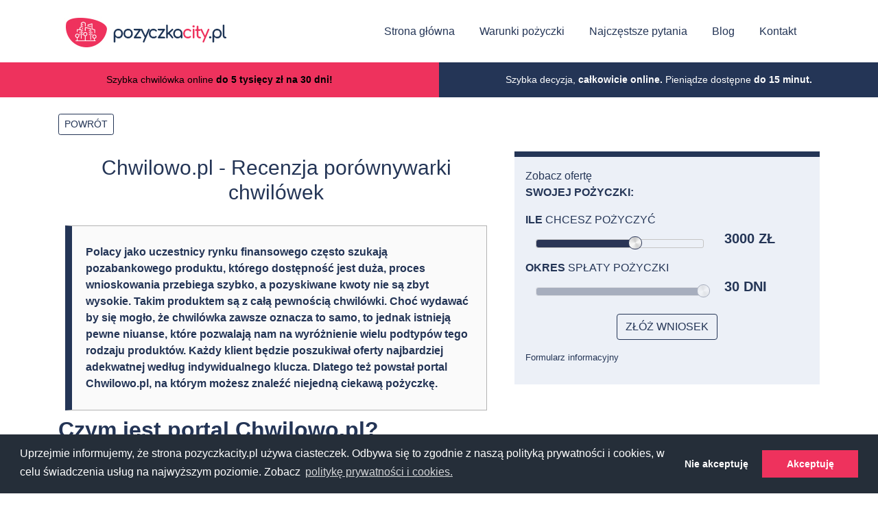

--- FILE ---
content_type: text/html; charset=UTF-8
request_url: https://pozyczkacity.pl/blog/chwilowo-pl-recenzja
body_size: 11801
content:
<!DOCTYPE html>
<html>
<head>
    
    <meta http-equiv="Content-Type" content="text/html; charset=utf-8"/>
    <meta name="viewport" content="width=device-width, initial-scale=1, maximum-scale=1">
    <title>Chwilowo.pl - Recenzja porównywarki chwilówek</title>
    <link rel="icon" type="image/png" href="/assets/img/favicon_PC_p.png"/>
        <link rel="canonical" href="https://pozyczkacity.pl/blog/chwilowo-pl-recenzja">
            <link href="/assets/css/bootstrap.min.css?v=1.0.0" rel="stylesheet"/>
        <link href="/assets/css/jquery-ui.css?v=1.0.0" rel="stylesheet"/>
        <link href="/assets/css/tp_library7.css?v=1.0.0" rel="stylesheet"/>
        <link href="/assets/css/style2.css?v=1.0.0" rel="stylesheet"/>
        <script>(function (w, d, s, l, i) {
            w[l] = w[l] || [];
            w[l].push({
                'gtm.start':
                    new Date().getTime(), event: 'gtm.js'
            });
            var f = d.getElementsByTagName(s)[0],
                j = d.createElement(s), dl = l != 'dataLayer' ? '&l=' + l : '';
            j.async = true;
            j.src =
                'https://www.googletagmanager.com/gtm.js?id=' + i + dl;
            f.parentNode.insertBefore(j, f);
        })(window, document, 'script', 'dataLayer', 'GTM-NT42LJB');
    </script>
                <script src="/assets/js/jquery.js?v=1.0.0"></script>
        <script src="/assets/js/jquery-ui.js?v=1.0.0"></script>
        <script src="/assets/js/bootstrap.min.js?v=1.0.0"></script>
        <script src="/assets/js/tp_library7.js?v=1.0.0"></script>
    
</head>
<body>
<!-- Google Tag Manager (noscript) -->
<noscript>
    <iframe src="https://www.googletagmanager.com/ns.html?id=GTM-NT42LJB" height="0" width="0"
            style="display:none;visibility:hidden"></iframe>
</noscript>
<!-- End Google Tag Manager (noscript) -->
<header>
    <div class="container">
        <div class="row mt-3 mb-3">
            <div class="col-12  navbar-expand-lg navbar-light">
                <a class="logo" href="/">
                    <img src="/assets/img/logo.jpg">
                </a>
                <button class="navbar-toggler" type="button" data-toggle="collapse" data-target="#navbarNav"
                        aria-controls="navbarNav" aria-expanded="false" aria-label="Toggle navigation">
                    <span class="navbar-toggler-icon"></span>
                </button>
                <nav class="navbar">
                    <div class="collapse navbar-collapse" id="navbarNav">
                        <div class="navbar-nav">
                            <div class="menu-menu-1-container">
                                                                                                <ul id="menu-menu" class="navbar-nav mr-auto">
                                    <li class="menu-item ">
                                        <a href="/">Strona główna</a>
                                    </li>

                                    <li class="menu-item ">
                                        <a href="/warunki-pozyczki">Warunki pożyczki</a>
                                    </li>

                                    <li class="menu-item ">
                                        <a href="/najczestsze-pytania">Najczęstsze pytania</a>
                                    </li>
                                    <li class="menu-item ">
                                        <a href="/blog">Blog</a>
                                    </li>

                                    <li class="menu-item ">
                                        <a href="/kontakt">Kontakt</a>
                                    </li>
                                </ul>
                            </div>
                        </div>
                    </div>
                </nav>
            </div>
        </div>
    </div>

    <div class="container-fluid">
        <div class="row ">
            <div class="col-12 col-sm-6 col-md-6 text-center box-red">
                <span>Szybka chwilówka online <strong>do 5 tysięcy zł na 30 dni!</strong></span>
            </div>
            <div class="col-12 d-none d-sm-block col-sm-6 col-md-6 text-center box-navy-blue">
                <span>Szybka decyzja,<strong> całkowicie online.</strong> Pieniądze dostępne <strong>do 15 minut.</strong></span>
            </div>
        </div>
    </div>
</header>

    <section>

        <div class="container mt-4">
            <button href="#" onClick="history.back();return false;" class="btn btn-outline-primary btn-sm">POWRÓT
            </button>
        </div>
        <div class="container">
            <div class="row">
                <div class="col-12 col-sm-12 col-md-7 single-post">
                    <h3>Chwilowo.pl - Recenzja porównywarki chwilówek</h3>
                    <blockquote>
                        <p>
                            <p data-pm-slice="1 1 []"><strong>Polacy jako uczestnicy rynku finansowego często szukają pozabankowego produktu, kt&oacute;rego dostępność jest duża, proces wnioskowania przebiega szybko, a pozyskiwane kwoty nie są zbyt wysokie. Takim produktem są z całą pewnością chwil&oacute;wki. Choć wydawać by się mogło, że chwil&oacute;wka zawsze oznacza to samo, to jednak istnieją pewne niuanse, kt&oacute;re pozwalają nam na wyr&oacute;żnienie wielu podtyp&oacute;w tego rodzaju produkt&oacute;w. Każdy klient będzie poszukiwał oferty najbardziej adekwatnej według indywidualnego klucza. Dlatego też powstał portal Chwilowo.pl, na kt&oacute;rym możesz znaleźć niejedną ciekawą pożyczkę.</strong> 
                        </p>
                    </blockquote>
                    <h2 data-pm-slice="1 1 []">Czym jest portal Chwilowo.pl?</h2>
<p>Portal <a href="https://chwilowo.pl/" target="_blank"><strong>Chwilowo.pl</strong></a> to darmowa por&oacute;wnywarka chwil&oacute;wek, kt&oacute;ra służy jej użytkownikom do znajdowania, analizy i por&oacute;wnywania ze sobą rozmaitych ofert.<strong> Znajdują się tutaj zar&oacute;wno chwil&oacute;wki, kt&oacute;re przeważnie spłaca się w ciągi 30 albo 60 dni, ale także pożyczki ratalne - długoterminowe.</strong> To powoduje, że klient ma do wyboru spośr&oacute;d bardzo wielu produkt&oacute;w o r&oacute;żnej charakterystyce. Zgromadzone są tutaj aktualnie, dokładnie przeanalizowane oferty firm pożyczkowych.</p>
<p>A kto może korzystać z portalu Chwilowo.pl? <strong>Jest on przeznaczony dla praktycznie każdego użytkownika pełnoletniego, kt&oacute;ry jest zainteresowany produktem pozabankowym.</strong> Por&oacute;wnywarka jest zaadresowana zar&oacute;wno do tych klient&oacute;w, kt&oacute;rzy posiadają wysoką zdolność kredytową, jak i do tych, kt&oacute;rych zdolność jest mała z powodu istniejącego już zadłużenia. To także miejsce dla tych, kt&oacute;rzy nigdy wcześniej w swoim życiu nie spłacali zobowiązań, a kt&oacute;rzy chcieliby zaspokoić kt&oacute;rąś ze swoich potrzeb finansowych.</p>
<p><img src="https://chwilowo.pl/wp-content/uploads/2023/10/chwilowopl-1024x198.jpeg" alt="" width="500" height="97" /></p>
<h2>Jakie są gł&oacute;wne cechy i funkcje portalu Chwilowo.pl?</h2>
<p><strong>Portal Chwilowo.pl ma prostą, czytelną i estetyczną szatę graficzną, co pozwala praktycznie każdej zainteresowanej osobie korzystać z platformy w spos&oacute;b intuicyjny.</strong> Wystarczy kliknąć w odpowiednie miejsce, aby zostać przekierowanym do strony, na kt&oacute;rej znajdują się szczeg&oacute;łowe informacje. Przyjrzeliśmy się z bliska poszczeg&oacute;lnym elementom strony portalu:</p>
<ol>
<li>
<p><strong>Ranking chwil&oacute;wek.</strong> Pierwsze, co rzuca się w oczy to ranking chwil&oacute;wek. Jest to zestawienie aktualnych na każdy miesiąc ofert pożyczek. Uporządkowane są one numerycznie. Przy każdej ofercie znajduje się nazwa firmy - pożyczkodawcy, przedział dostępnej kwoty w ramach zobowiązania, okres spłaty, czas wypłaty oraz dostępność pierwszej pożyczki za darmo. Ranking służy do przeglądania ofert, sprawdzania ich szczeg&oacute;ł&oacute;w, a także por&oacute;wnywania wybranych pożyczek.</p>
</li>
<li>
<p><strong>Zakładka z chwil&oacute;wkami. </strong>W zakładce <strong>CHWIL&Oacute;WKI</strong> można przejść do tego typu pożyczki, kt&oacute;ry najbardziej Cię zainteresuje. Znajdziesz tu m.in. chwil&oacute;wki na dow&oacute;d, chwil&oacute;wki bez BIK, chwil&oacute;wki bez dochod&oacute;w, chwil&oacute;wki w weekendy i 24 h, a także wiele, wiele innych.</p>
</li>
<li>
<p><strong>Zakładka z pożyczkami.</strong> W tej zakładce możesz znaleźć pożyczki ratalne. Wyb&oacute;r jest r&oacute;wnie duży: pożyczki w 15 minut, pożyczki na GIRO, pożyczki bez zdolności kredytowej, pożyczki na oświadczenie, pożyczki dla firm, itd.</p>
</li>
<li>
<p><strong>Opinie o produktach. </strong>Jest to miejsce, gdzie znajdziesz opinie klient&oacute;w na temat poszczeg&oacute;lnych firm oferujących produkty pozabankowe. Masz możliwość czytania komentarzy użytkownik&oacute;w, dzięki czemu dowiesz się, kt&oacute;ry pożyczkodawca cieszy się najlepszą opinią.</p>
</li>
<li>
<p><strong>Wiedza.</strong> Tutaj znajdują się poradniki oraz artykuły dotyczące pożyczania. Jest to wiedza dostępna dla każdego, co na pewno zwiększy świadomość konsumencką.</p>
</li>
<li>
<p><strong>Forum. </strong>Tutaj klienci dzielą się swoimi opiniami.</p>
</li>
</ol>
<p>Jeśli jakiś produkt Cię zainteresuje, to możesz go sprawdzić. <strong>W&oacute;wczas zostaniesz przekierowany na stronę partnera Chwilowo.pl., gdzie jest możliwość przystąpienia do wnioskowania.</strong></p>
<h3>Jakie kryteria bierze pod uwagę Chwilowo.pl przy por&oacute;wnaniu ofert pożyczek?</h3>
<p><strong>Chwilowo.pl przede wszystkim bierze pod uwagę wiarygodność firm pożyczkowych</strong>. Partnerzy portalu to zawsze sprawdzone na rynku instytucje finansowane, posiadające doświadczenie w sprzedaży produkt&oacute;w pozabankowych. Chwilowo.pl zawsze udostępnia takie oferty, kt&oacute;re są aktualne i kt&oacute;re są w 100% bezpieczne dla klienta.</p>
<p><strong>Jeśli za pomocą wspomnianego już rankingu zechcesz por&oacute;wnać dwie oferty, to w&oacute;wczas portal weźmie pod uwagę takie kryteria jak:</strong></p>
<ul>
<li>
<p>metody weryfikacji tożsamości klienta,</p>
</li>
<li>
<p>czas wpłaty pieniędzy na rachunek bankowy klienta - po otrzymaniu pozytywnej decyzji kredytowej,</p>
</li>
<li>
<p>wiek klienta,</p>
</li>
<li>
<p>maksymalna kwota, na kt&oacute;rą może zostać udzielona kolejna pożyczka,</p>
</li>
<li>
<p>dostępność pierwszej darmowej pożyczki,</p>
</li>
<li>
<p>okres spłaty,</p>
</li>
<li>
<p>wysokość oprocentowania,</p>
</li>
<li>
<p>RRSO,</p>
</li>
<li>
<p>minimalna i maksymalna kwota aktualnie dostępnej pożyczki,</p>
</li>
<li>
<p>spos&oacute;b wypłaty pieniędzy klientowi,</p>
</li>
<li>
<p>wysokość prowizji,</p>
</li>
<li>
<p>wym&oacute;g posiadania przez klienta konta bankowego.</p>
</li>
</ul>
<p>Ważne jest, aby analizując wszystkie parametry, brać pod uwagę przede wszystkim te czynniki, kt&oacute;re są <strong>najbardziej adekwatne do naszej indywidualnej sytuacji.</strong></p>
<h2>Jakie są zalety i ewentualne wady korzystania z por&oacute;wnywarki Chwilowo.pl?</h2>
<p>Jak wszystkie narzędzia dostępne w internecie, r&oacute;wnież portal Chwilowo.pl ma swoje plusy i minusy. <strong>Zaczynając od pozytyw&oacute;w możemy wymienić następujące zalety:</strong></p>
<ul>
<li>
<p>portal jest jedną z największych, dostępnych w sieci baz pożyczek, a co za tym idzie, każdy użytkownik ma bardzo duży wyb&oacute;r produkt&oacute;w,</p>
</li>
<li>
<p>przejrzystość i prosta forma portalu pozwalają na szybkie i bezproblemowe korzystanie nawet tym użytkownikom, kt&oacute;rzy na co dzień nie są za pan brat z technologiami,</p>
</li>
<li>
<p>możliwość przeglądania ofert zar&oacute;wno chwil&oacute;wek jak i pożyczek długoterminowych,</p>
</li>
<li>
<p>darmowe korzystanie z por&oacute;wnywarki,</p>
</li>
<li>
<p>dostępność do artykuł&oacute;w specjalistycznych oraz do opinii klient&oacute;w,</p>
</li>
<li>
<p>opcja por&oacute;wnania konkretnych ofert,</p>
</li>
<li>
<p>szansa na znalezienie takiej pożyczki, kt&oacute;ra będzie odpowiadała Twoim potrzebom w spos&oacute;b najbardziej adekwatny.</p>
</li>
</ul>
<p><strong>Należy także wymienić pewne wady korzystania z portalu:</strong></p>
<ul>
<li>
<p>nie znajdziesz tutaj wszystkich dostępnych na rynku ofert pożyczek pozabankowych,</p>
</li>
<li>
<p>nie znajdziesz od razu odpowiedzi, czy dana oferta pasuje do Twojej indywidualnej sytuacji finansowej - szczeg&oacute;łowa ocena zdolności kredytowej, stopień zadłużenia, itp.,</p>
</li>
<li>
<p>nie otrzymasz gwarancji, że wybrana przez Ciebie pożyczka na 100% zostanie Ci udzielona,</p>
</li>
<li>
<p>opinie klient&oacute;w na temat pożyczkodawc&oacute;w nie gwarantują sukcesu wnioskowania u konkretnych pożyczkodawc&oacute;w.</p>
</li>
</ul>
<p>Jeśli jesteś klientem szczeg&oacute;lnie wymagającym i życzysz sobie, by por&oacute;wnywarka od razu miała wszystkie odpowiedzi na szczeg&oacute;łowe pytania, to możesz się zawieść. <strong>Trzeba jednak podkreślić z całą stanowczością, że trudno tego oczekiwać od portalu Chwilowo.pl. </strong>Po pierwsze nie jest to rolą por&oacute;wnywarki, a po drugie najbardziej szczeg&oacute;łowe kwestie rozwiązuje doradca kredytowy.</p>
<h2>Krok po kroku jak efektywnie korzystać z por&oacute;wnywarki Chwilowo.pl?</h2>
<p>Wszystko zależy od tego, jakim klientem jesteś i z jakimi przychodzisz oczekiwaniami. Jeśli masz w głowie konkretny typ produktu, kt&oacute;ry Cię interesuje, to zapewne będzie Ci znacznie łatwiej i szybciej znaleźć najlepszą pożyczkę. Jakkolwiek może zdarzyć się tak, że spędzisz na portalu dużo czasu, co może się przełożyć na mniejszą efektywność w poszukiwaniu finansowania. <strong>Dlatego też warto wiedzieć, jak krok po kroku najskuteczniej korzystać z Chwilowo.pl. co znajdziesz poniżej:</strong></p>
<ol>
<li>
<p><strong>Wyb&oacute;r odpowiedniej podstrony. </strong>Jak już zdążyliśmy sobie wspomnieć, na portalu Chwilowo.pl znajdziesz wiele r&oacute;żnych podstron. Wybierz to, co najbardziej Cię zainteresuje. Może to być ranking, pewien konkretny typ chwil&oacute;wek albo pożyczek ratalnych.</p>
</li>
<li>
<p><strong>Wybierz co najmniej trzy oferty. </strong>Początkowy wyb&oacute;r trzech ofert jest dość rozsądny. Wybierz te, kt&oacute;re są najbardziej zbliżone do Twoich oczekiwań. Dalsza eliminacja pozwoli Ci na ostateczny wyb&oacute;r jednej firmy pożyczkowej, a w razie czego będziesz mieć w zapasie jeszcze dwie opcje, gdyby okazało się, że za pierwszym razem nie otrzymasz zobowiązania.</p>
</li>
<li>
<p><strong>Por&oacute;wnanie ofert. </strong>Dzięki opcji por&oacute;wnywania ofert możesz sprawdzić w szczeg&oacute;łach, czym jedna opcja r&oacute;żni się od drugiej. Odczytując dane z tabelki dowiesz się, jak prezentują się najważniejsze parametry danych propozycji - oprocentowanie, RRSO, kwota, okres spłaty, itp. Będzie to bardzo pomocne w ocenie atrakcyjności pożyczki.</p>
</li>
<li>
<p><strong>Sprawdzenie opinii na temat pożyczki. </strong>Gdy już uznasz daną ofertę za najbardziej dla Ciebie opłacalną, to zanim przejdziesz do kolejnego kroku, sprawdź najpierw opinie innych klient&oacute;w na temat pożyczkodawcy. Jeśli będą same pozytywy - w&oacute;wczas możesz dojść do konkluzji, że ta instytucja jest godna zaufania.</p>
</li>
<li>
<p><strong>Sprawdzenie wybranej oferty.</strong> Na tym etapie możesz już kliknąć komendę SPRAWDŹ. Zostaniesz przekierowany na stronę partnera por&oacute;wnywarki Chwilowo.pl, gdzie znajdziesz więcej szczeg&oacute;ł&oacute;w na temat pożyczki i będziesz m&oacute;gł rozpocząć właściwe wnioskowanie.</p>
</li>
<li>
<p><strong>Wnioskowanie na stronie partnera</strong>. Teraz nie pozostaje Ci nic innego jak złożyć wniosek. Jeśli wszystko przebiegnie pomyślnie, to będziesz cieszyć się dodatkowymi pieniędzmi na koncie w ciągu kilku chwil.</p>
</li>
</ol>
<p><strong>Efektywne korzystanie z por&oacute;wnywarki Chwilowo.pl powala na skutecznie uzyskanie finansowania i zaspokojenie bieżących potrzeb finansowych.</strong></p>
<h2>Chwilowo.pl to coś więcej niż tylko por&oacute;wnywarka</h2>
<p>Chwilowo.pl pozwala na skutecznie pozyskanie dodatkowych środk&oacute;w pieniężnych, ale nie tylko<strong>. Możesz z tej por&oacute;wnywarki skorzystać w taki spos&oacute;b, że po prostu dowiesz się o aktualnych ofertach i przeczytasz opinie klient&oacute;w.</strong> Pozwoli Ci to zorientować się w aktualnej sytuacji na rynku bez żadnych zobowiązań. <strong>Opr&oacute;cz tego możesz zdobyć wiedzę na temat finans&oacute;w, sięgając do poradnik&oacute;w i artykuł&oacute;w na portalu Chwilowo.pl </strong>- znajduje się tu bardzo wiele ciekawych i pomocnych tekst&oacute;w. Na pewno znajdziesz temat, kt&oacute;ry zainteresuje Cię w spos&oacute;b szczeg&oacute;lny. Warto skorzystać z tego łatwego dostępu do wiedzy i poszerzać swoje horyzonty, co może bardzo przydać się w życiu.</p>
<p>&nbsp;</p>
<h2>Czy korzystanie z Chwilowo.pl wiążę się z dodatkowymi opłatami?</h2>
<p><strong>Ideą działania por&oacute;wnywarki Chwilowo.pl jest pomoc użytkownikom w znalezieniu odpowiedniej oferty pożyczkowej.</strong> Nie jest to firma pożyczkowa, więc jako takie Chwilowo.pl nie udziela zobowiązań. Portal nie pobiera żadnych opłat od użytkownik&oacute;w za pomoc w wyszukaniu pożyczki, korzystanie z rankingu czy opcji r&oacute;wnania ofert. <strong>Nie zapłacisz tutaj żadnej dodatkowej prowizji</strong>, nawet jeśli zdecydujesz się na zobowiązanie, kt&oacute;rego udzieli Ci partner por&oacute;wnywarki.</p>
<p>Chwilowo.pl to także darmowa wiedza z zakresu finans&oacute;w (o czym pisaliśmy wyżej), dostępna dla każdego, kto tylko interesuje się tym tematem. <strong>Nie musisz płacić za teksty czy poradniki </strong>- są one całkowicie bezpłatne. Warto więc kompleksowo korzystać z por&oacute;wnywarki, gdyż to nic nie kosztuje, a może okazać się wielce pożyteczne.</p>
<h2>Czy portal Chwilowo.pl jest bezpiecznym narzędziem poszukiwania pożyczek?</h2>
<p>Czasem zdarza się tak, że klienci pytają o bezpieczeństwo korzystania z por&oacute;wnywarek. Choć faktycznie w internecie nie brakuje oszust&oacute;w, to jednak trzeba z całą stanowczością powiedzieć, że Chwilowo.pl jest stroną całkowicie bezpieczną. Nie zostaną tutaj wyłudzone Twoje personalne i wrażliwe dane. Nikt nie będzie Cię prosił o podanie informacji dotyczących Twoje konta i finans&oacute;w osobistych. Strony, na kt&oacute;re możesz zostać przekierowany przy wyborze konkretnej oferty, są na 100% sprawdzone - należą do wiarygodnych partner&oacute;w, uczciwych firm pożyczkowych. Możesz tam rozpocząć wnioskowanie online bez żadnych obaw. <strong>Podstawą działania Chwilowo.pl jest dbałość o bezpieczeństwo klient&oacute;w.</strong></p>
<p><strong>Sprawdź nasze inne wpisy:</strong></p>
<p><a href="../../../blog/pozyczki-bez-przelewania-jednego-grosza">Pożyczki bez przelewania jednego grosza</a></p>
<p><a href="../../../blog/pozyczki-dla-zadluzonych-online">Pożyczki dla zadłużonych online</a></p>
<p><a href="Dwie i kilka chwil&oacute;wek w jednej firmie &ndash; czy to możliwe">Dwie i kilka chwil&oacute;wek w jednej firmie &ndash; czy to możliwe?</a></p>
                </div>

                <!-- WIDGETS  -->
                <div class="col-md-5 mt-4">
                    <div class="mx-auto">
    <div id="tp_slider" class="tp_slider_box">
        <p>
            Zobacz ofertę
            <br/><strong>SWOJEJ POŻYCZKI:</strong></p>

        <div class="mt-3">
            <strong>ILE</strong> CHCESZ POŻYCZYĆ
            <div class="container">
                <div class="row">
                    <div class="col-md-8">
                        <div class="mt-3" id="slider1"></div>
                    </div>
                    <div id="slider1result" class="col-md-4">

                    </div>
                </div>
            </div>
        </div>

        <div class="mt-3">
            <strong>OKRES</strong> SPŁATY POŻYCZKI
            <div class="container">
                <div class="row">
                    <div class="col-md-8">
                        <div class="mt-3" id="slider2"></div>
                    </div>
                    <div id="slider2result" class="col-md-4">
                    </div>
                </div>
            </div>
        </div>
                <form name="tp_sliderForm" method="post">
        <div class="text-center">
            <button type="submit" id="tp_sliderForm_submit" name="tp_sliderForm[submit]" class="btn btn-outline-primary btn">ZŁÓŻ WNIOSEK</button>
        </div>
        <p class="mt-3 widget-rrso"><small><a target="_blank" href="/uploads/documents/Formularz_Informacyjny.pdf">Formularz informacyjny</a></small></p>
        <input type="hidden" id="tp_sliderForm_loan_amount" name="tp_sliderForm[loan_amount]" id="tp_s1" value="3000" /><input type="hidden" id="tp_sliderForm_loan_period_in_days" name="tp_sliderForm[loan_period_in_days]" id="tp_s2" value="30" /><input type="hidden" id="tp_sliderForm__token" name="tp_sliderForm[_token]" value="Q8nvZhvCgjcV5nzuTO0gFtWU8_-pMOoDaKlmjyc0-2U" /></form>
    </div>


    
    <script>
        var tp_slider_container_width = 0;
        //$(window).scroll(processSliderScroll());
        document.onscroll = function () {
            var wh = window.innerHeight;
            var ww = window.innerWidth;
            var dh = window.scrollTop;//document.body.height;
            var sc = document.getScroll();
            var scrollPosition = sc[1];

            if (scrollPosition > 300 && ww > tp_slider_container_width + 300) {
                var elt = document.getElementById("tp_slider");

                elt.style.position = "fixed";
                elt.style.backgroundColor = "#ecf0f7";

                elt.style.zIndex = 99999999999999999;
                elt.style.top = 0;//"10px;";
                elt.style.right = 0;
                elt.style.width = tp_slider_container_width + "px";

            } else {
                var elt = document.getElementById("tp_slider");
                elt.style.position = "relative";
                elt.style.backgroundColor = "";
                if (elt.offsetWidth > tp_slider_container_width) {
                    tp_slider_container_width = elt.offsetWidth;
                }
            }
        }

        document.getScroll = function () {
            if (window.pageYOffset != undefined) {
                return [pageXOffset, pageYOffset];
            }
            else {
                var sx, sy, d = document, r = d.documentElement, b = d.body;
                sx = r.scrollLeft || b.scrollLeft || 0;
                sy = r.scrollTop || b.scrollTop || 0;
                return [sx, sy];
            }
        }

        function processSlider() {
            var elt = document.getElementById('tp_sliderForm')
            elt.submit();
        }
    </script>
    <script>
    function refreshSwatch() {
        if (location.pathname === '/') {
            $(".loaded").addClass('d-none');
            $(".loader.mini").removeClass('d-none');
        }

        var s1 = $("#slider1").slider("value");
        var elt = document.getElementById("slider1result");//.value="asd";
        elt.innerHTML = s1 + " ZŁ";

        if (parseInt(s1) > 3000) {
            tooltip.show()
        } else {
            tooltip.hide()
        }

        var s2el = $("#slider2")
        if (parseInt(s1) < 550) {
            s2el.slider('enable')
        } else {
            s2el.slider('disable')
            if (s2el.slider('value') != 30) {
                s2el.slider("option", "value", 30)
            }
        }

        var s2 = $("#slider2").slider("value");
        var elt = document.getElementById("slider2result");//.value="asd";
        elt.innerHTML = s2 + " DNI";

        /*document.getElementById('tp_s1').value = s1;
        document.getElementById('tp_s2').value = s2;*/
        document.getElementById('tp_sliderForm_loan_amount').value = s1;
        document.getElementById('tp_sliderForm_loan_period_in_days').value = s2;
    }

    function requestOfferInNetcredit() {
        if (location.pathname !== '/') return false
        var amount = $("#slider1").slider("value");
        var period = $("#slider2").slider("value");

        $.post('api/offer', {
            "amount": parseInt(amount),
            "term": parseInt(period)
        }, function(response) {
            var json = $.parseJSON(response);
            var totalPrincipal= json.offer.totalPrincipal;
            //var invoicedAmount = json['offer']['schedule'][0]['invoicedAmount'];
            var cost = json.cost.noRepaymentFee;
            var summary = parseInt(totalPrincipal) < 550 ? totalPrincipal : (totalPrincipal + cost).toFixed(2);

            $(".loader.mini").addClass('d-none');
            $(".loaded")
                .html('<span>Kwota do spłaty do </span><span id="startDate">'+period+'</span> dni: <b><span id="totalPrincipal">'+totalPrincipal+'</span> zł</b><br><span>Kwota do spłaty po </span><span id="dueDate">'+period+'</span> dniach: <b><span id="invoicedAmount">'+summary+'</span> zł</b>')
                .removeClass('d-none')
        });
    }

    var tooltip = $('<div id="tooltip" class="arrow"/>').hide();
    $("#slider1").slider({
        orientation: "horizontal",
        range: "min",
        max: 5000,
        min: 100,
        step: 50,
        value: parseInt('3000'),
        slide: refreshSwatch,
        change: refreshSwatch,
        stop: requestOfferInNetcredit
    }).find(".ui-slider-handle").append(tooltip.text('Następna pożyczka'))

    $("#slider2").slider({
        orientation: "horizontal",
        range: "min",
        max: 30,
        min: 7,
        value: parseInt('30'),
        step: 1,
        slide: refreshSwatch,
        change: refreshSwatch,
        stop: requestOfferInNetcredit
    });

    refreshSwatch();
    requestOfferInNetcredit();
</script>
</div>                </div>
            </div>
        </div>

    </section>

<footer>
    <div class="container">
        <div class="row">
            <div class="col-12 col-sm-12 col-md-12 footer-text">
                <p>
                    <b>Administratorem danych osobowych</b> jest Adepto Sp. z o.o. z siedzibą przy ul. Raciborskiej 35a,
                    44-200 Rybnik, NIP: 6423215024, REGON: 38201513200000. Kapitał zakładowy w wysokości 150 000,00 zł.
                </p>
                <p>
                    Dane osobowe są przekazane dobrowolnie i będą przetwarzane w celach marketingowych przez ADEPTO Sp.
                    z o.o, Net Credit Sp. z o. o.,. W razie wyrażenia zgody, dane osobowe mogą być, przetwarzane w
                    celach marketingowych związanych z przedstawieniem oferty, udostępnianie <a target="_blank"
                                                                                                href="https://partnerzy.adepto.pl">podmiotom
                        współpracującym</a> z ADEPTO, Net Credit Sp. z o. o. Dane osobowe mogą być również udostępniane
                    podmiotom upoważnionym na podstawie przepisów prawa. Posiada Pani/Pan prawo dostępu do treści swoich
                    danych oraz ich poprawiania.
                </p>
                <p>
                    Adepto Sp. z o.o. z siedzibą w Rybniku, KRS 0000762240 o kapitale zakładowym 150,000.00 zł
                    (właściciel portalu Pozyckacity.pl) informują, iż nie pobiera wynagrodzenia bezpośrednio od
                    kredytobiorców, współpracuje bezpośrednio lub za pośrednictwem, za wynagrodzeniem z Net Credit Sp. z
                    o.o.
                </p>
                <p>
                    <b>Warunki Promocji</b>. Warunkiem możliwości skorzystania przez Pożyczkobiorcę z Promocji jest:
                    dokonanie rejestracji w Serwisie pozyczkacity po dniu 08 stycznia 2018 r., złożenie Wniosku o
                    pożyczkę za pośrednictwem Serwisu oraz dokonanie przez Pożyczkobiorcę terminowej spłaty Pożyczki,
                    rozumiane jako spłata Pożyczki najpóźniej w terminie spłaty wynikającym z zawartej Umowy Pożyczki.
                    Regulamin Promocji dostępny jest na stronie <a
                            href="https://www.netcredit.pl/support/questions/regulamin-promocji/">https://www.netcredit.pl/support/questions/regulamin-promocji/</a>.
                </p>
                <p>
                    <b>Informacje dotyczące Pośrednika:</b>
                </p>
                <p>
                    Adepto Spółka z ograniczoną odpowiedzialnością z siedzibą w Rybniku (44-200) przy ul. Raciborska
                    35a, wpisana do Krajowego Rejestru sądowego przez Sąd Rejonowy w Gliwicach, X Wydział Gospodarczy
                    Krajowego Rejestru Sądowego pod nr 0000762240, NIP: 6423215024, REGON: 38201513200000. Kapitał
                    zakładowy w wysokości 150 000,00 zł lub Net Credit Spółka z ograniczoną odpowiedzialnością z siedzibą
                    w Warszawie (00-838) przy ul. Prosta 68, telefon: 22 598 77 99, wpisana do Krajowego Rejestru
                    Sądowego przez Sąd Rejonowy dla m.st. Warszawy XII Wydział Gospodarczy pod nr 0000401570, NIP:
                    527-267-02-66, REGON: 145874815. Kapitał zakładowy w wysokości 200.000,00 zł. Informujemy, że
                    działamy w oparciu o przepisy polskiego prawa określone w szczególności w Ustawie o kredycie
                    konsumenckim oraz w Kodeksie Cywilnym. Pośrednik na podstawie umów pośrednictwa finansowego
                    zawartych ze współpracującymi instytucjami pożyczkowymi umocowany jest do dokonywania czynności
                    faktycznych i prawnych związanych z przygotowaniem, oferowaniem i zawieraniem umów pożyczki. Przy
                    czym umowy pożyczek zawierane są przez instytucje pożyczkowe współpracujące z Pośrednikiem.
                </p>
                <p>
                    Pośrednik współpracuje z następującymi instytucjami pożyczkowymi (kredytodawcami): 1) Ad Credit Sp.
                    z o.o. z siedzibą w Warszawie, KRS 0000604185, adres: ul. Grzybowska 87, 00-844 Warszawa, oraz 2)
                    Credityou Sp. z o.o. z siedzibą w Warszawie, KRS 0000701336, adres: ul. Puławska 12/3, 02-556
                    Warszawa.
                </p>
                <p>
                    Reprezentatywny przykład dla pożyczki udzielonej przez instytucję pożyczkową, na rzecz której Adepto sp. z o.o. oraz Net Credit Sp. z o.o. świadczą usługę pośrednictwa kredytowego: Dla przykładowej pożyczki 1000 zł na 30 dni (Standardowe Warunki Spłaty): RRSO wynosi 513,59% (obliczone na dzień 29.05.2020); całkowita kwota pożyczki: 1000 zł; oprocentowanie zmienne w skali roku: 7.2%; całkowity koszt pożyczki: 160,80 zł, w tym: Prowizja 154,90 zł, Odsetki 5,90 zł; okres obowiązywania umowy: 30 dni; całkowita kwota do spłaty: 1160,80 zł.
                </p>
                <p>
                    <b>Refinansowanie</b>. Pożyczkobiorca ma możliwość skorzystania z pożyczki refinansującej udzielanej
                    przez jednego z Pożyczkodawców współpracujących z Pośrednikiem. Refinansowanie następuje po
                    uiszczeniu przez Pożyczkobiorcę odpowiedniej kwoty za skorzystanie z usługi uzależnionej od kwoty
                    pożyczki refinansowanej oraz terminu na który ma być dokonane refinansowanie.
                </p>
                <p>
                    <b>Opóźnienie w spłacie</b>. W przypadku nieterminowej spłaty udzielonej pożyczki mogą zostać
                    doliczone dodatkowe koszty zawierające odsetki za czas opóźnienia w wysokości odsetek maksymalnych
                    za opóźnienie określonych w art. 481 § 21 Kodeksu cywilnego, tj. dwukrotności wysokości odsetek
                    ustawowych za opóźnienie (odsetki ustawowe za opóźnienie wynoszą sumę stopy referencyjnej Narodowego
                    Banku Polskiego i 5,5 punktów procentowych). Pożyczkodawca ma prawo do przekazania prawa do
                    egzekucji zaległych płatności osobom trzecim, oraz do dochodzenia zwrotu Pożyczki na drodze
                    postępowania sądowego. W przypadku opóźnienia w spłacie Pożyczki oraz po spełnieniu przesłanek
                    określonych przepisami prawa, Pożyczkodawca ma prawo przekazać informacje o zobowiązaniach
                    Pożyczkobiorcy do Biur Informacji Gospodarczej oraz Biura Informacji Kredytowej. Pożyczkobiorca jest
                    uprawniony do skorzystania z pozasądowych sposobów rozstrzygania sporów konsumenckich. Podmiotem
                    uprawnionym, właściwym do pozasądowego rozstrzygania sporów pomiędzy Pożyczkodawcą, a Pożyczkobiorcą
                    jest Rzecznik Finansowy. Szczegółowe informacje dotyczące postępowania, w tym kontakt do Rzecznika
                    Finansowego dostępne są na stronie internetowej www.rf.gov.pl. Pożyczkobiorca, w celu pozasądowego
                    rozstrzygnięcia sporu z Pożyczkodawcą może także skorzystać, z platformy internetowej ODR, dostępnej
                    pod adresem: <a target="_blank" href="http://ec.europa.eu/odr/">http://ec.europa.eu/odr/</a>.
                    Platforma ODR służy pozasądowemu rozwiązywaniu sporów drogą elektroniczną.
                </p>
            </div>
            <hr/>

            <div class="col-12 col-sm-12 col-md-6">
                <div class="social-media">
                    <a href="https://www.facebook.com/pozyczkacity/" target="_blank">
                        <img src="/assets/img/facebook.jpg">
                    </a>
                    <a href="https://twitter.com/pozyczkacity" target="_blank">
                        <img src="/assets/img/twitter.jpg">
                    </a>
                </div>
                <p>Serwis pozyczkacity.pl należy do Adepto Spółka z ograniczoną odpowiedzialnością, NIP: 6423215024,
                    REGON: 38201513200000, KRS: 0000762240, zarejestrowaną pod adresem: Raciborska 35a, 44-200,
                    Rybnik.
                </p>
                <p>
                    Strona pozyczkacity.pl używa ciasteczek. Korzystając ze strony wyrażasz zgodę na
                    używanie cookie, zgodnie z aktualnymi ustawieniami przeglądarki. Zobacz <a
                            href="/assets/polityka-prywatnosci-i-cookies.pdf" rel="nofollow">politykę
                        prywatności i cookies.</a>
                </p>
                <p>
                    Regulamin serwisu pozyczkacity.pl jest dostępny na stronie <a
                            href="/regulamin" rel="nofollow" target="_blank">https://www.pozyczkacity.pl/regulamin.</a>
                </p>
                <p>Naszym Inspektorem Ochrony Danych jest Pani Katarzyna Sekuła, adres e-mail <a
                            href="mailto:IOD@adepto.pl">IOD@adepto.pl</a></p>
            </div>
            <div class="col-12 col-sm-12 col-md-6 text-right">
                <div class="copywriting">
                    Copyright © 2018 pozyczacity.pl
                </div>

                <div class="partners">
                    <a href="https://www.superloans.pl/" rel="dofollow">
                        <img src="/assets/img/logo-superloans.png" alt="superloans"/>
                    </a>
                    <a href="https://rynekfinansowy.info/" rel="dofollow">
                        <img src="/assets/img/logo-RF.png" alt="logo rynek finansowy"/>
                    </a>
                </div>
            </div>

        </div>
    </div>
</footer>

<link rel="stylesheet" type="text/css"
      href="//cdnjs.cloudflare.com/ajax/libs/cookieconsent2/3.0.3/cookieconsent.min.css"/>
<script src="//cdnjs.cloudflare.com/ajax/libs/cookieconsent2/3.0.3/cookieconsent.min.js"></script>
<script>
    window.addEventListener("load", function () {
        window.cookieconsent.initialise({
            "palette": {
                "popup": {
                    "background": "#252e39"
                },
                "button": {
                    "background": "#ee325d"
                }
            },
            "type": "opt-in",
            "content": {
                "message": "Uprzejmie informujemy, że strona pozyczkacity.pl używa ciasteczek. Odbywa się to zgodnie z naszą polityką prywatności i cookies, w celu świadczenia usług na najwyższym poziomie. Zobacz ",
                "dismiss": "Nie akceptuję",
                "allow": "Akceptuję",
                "link": "politykę prywatności i cookies.",
                "href": "/assets/polityka-prywatnosci-i-cookies.pdf"
            },
            'revokeBtn': '<div class="cc-revoke {{classes}}">Polityka cookie</div>'
        })

    });
</script>

</body>
</html>

--- FILE ---
content_type: text/css
request_url: https://pozyczkacity.pl/assets/css/tp_library7.css?v=1.0.0
body_size: 2185
content:
body {
    color: #243556;
}

a {
    text-decoration: none;
    color: #243556
}

a:hover, a:focus, a:active {
    text-decoration: none;
    outline: none;
}

p {
    font-size: 1rem;
}

h2 {
    font-size: 3.5rem;
    line-height: normal;
}

h3 {
    color: #243556;
    font-size: 1.875rem;
    margin: 30px 0;
}

ul {
    list-style-type: decimal;
    list-style-position: outside;
    list-style-image: none;
    padding-left: 15px;
}

hr {
    width: 100%;
    border-top: 1px solid #fff;
    margin: 20px 0 50px;
}

.table td, .table th {
    padding: .75rem;
    vertical-align: middle;
    border-top: 1px solid #dee2e6;
}

h2.title {
    font-size: 1.875rem;
    border-bottom: 2px solid #243556;
    color: #243556;
}

h3.title {
    font-size: 1.25rem;
    border-bottom: 2px solid #243556;
    color: #243556;
    margin: 0;
}

.text-right {
    text-align: right;
}

header {
    margin: 0 0 20px;
}

header nav ul, .web aside ul {
    list-style: none;
}

header nav ul li a {
    color: #243556;
    display: block;
    text-align: center;
    padding: 0 18px;
}

header nav ul li a:hover {
    display: block;
    color: #FFF;
    background: #ee325d;
    text-decoration: none;
}

.logo img {
    width: auto;
}

@media (max-width: 480px) {
    .logo img {
        margin-top: 5px;
        max-width: 200px;
    }
}

.menu-item {
    white-space: nowrap;
}

#navbarNav {
    width: 100%
}

.navbar-toggler {
    float: right;
    margin: 10px 0 0;
}

.navbar {
    float: right;
    margin-top: 10px;
}

.box-red {
    padding: 15px 10px;
    background-color: #ee325d;
    font-size: 14px;
    color: #000000;
}

.box-navy-blue {
    padding: 15px 10px;
    background-color: #243556;
    font-size: 14px;
    color: #fff;
}

.text-navy-blue {
    color: #243556;
}

.text-white {
    color: #fff;
}

.text-pink{
    color:#ee325d;
}

.textwidget {
    height: 100%;
}

.post {
    text-align: center;
    border: 2px solid #fff;
    padding: 0;
    background: #243556;
}

.post-img {
    width: 100%;
    height: 166px;
    background-position: 0 0;
}

.post-text a {
    color: #fff;
}

.post-text {
    text-align: center;
    padding: 5px 10px;
}

.single-post h2 {
    font-size: 2rem;
    font-weight: bold;
}

.single-post h3 {
    text-align: center;
}

blockquote {
    border: 1px solid #b3b3b3;
    border-left: 10px solid #243556;
    border-radius: 0px;
    background: #fafafa;
    font-size: 18px;
    margin: 10px;
    padding: 10px 20px;
}

.faq {
    border-bottom: 2px solid #243556;
    margin-top: 30px;
    cursor: pointer;
}

.table-hover td:last-child {
    text-align: right;
}

/* SLIDER */
.tp_slider_box {
    border-top: 8px solid #243556;
    background-color: #ecf0f7;
    padding: 1rem;
}

.slider-bg {
    background-size: cover;
    background-repeat: no-repeat;
    background-position: center -60px;
    background-image: url('../img/index_bg0.jpg');
    margin: 0 0 50px 0;
    color: #243556;
}

.slider-gradbg {
    /* background: -moz-radial-gradient(center, ellipse cover, rgba(255,255,255,1) 0%, rgba(255,255,255,0) 100%); /* FF3.6-15 */
    background: -webkit-radial-gradient(30% 45%, 55em 170px, rgba(255, 255, 255, 1) 0%, rgba(255, 255, 255, 0) 100%); /* Chrome10-25,Safari5.1-6 */
    /*background: radial-gradient(ellipse at center, rgba(255,255,255,1) 0%,rgba(255,255,255,0) 100%); /* W3C, IE10+, FF16+, Chrome26+, Opera12+, Safari7+ */
    /*filter: progid:DXImageTransform.Microsoft.gradient( startColorstr='#ffffff', endColorstr='#00ffffff',GradientType=1 ); /* IE6-9 fallback on horizontal gradient */
    padding-left: 50px;
}

.slider-gradbg p {
    font-size: 1.25rem;
}

.slider-btn {
    margin-left: 150px;
    margin-top: 20px;
    margin-bottom: 20px;
    border-color: #243556;
    background: #243556;
    color: #fff;
}

.slider-btn:hover {
    color: #fff;
    background: #243556;
}

.tp_slider {
    position: relative;
    background-color: rgba(238, 50, 92, 0.5);
    width: 80%;
    margin-top: 40px;
    margin-bottom: -20px;
    padding: 10px 10px 30px;
    color: #fff;
}

.tp_slider .title{
    font-size: 16pt;
    font-weight: bolder;
    color: #243556;
}

#slider1 .ui-slider-range {
    background: #2a3556;
}

#slider1 .ui-slider-handle {
    border-color: #2a3556;
}

#slider1 {
    background: none;
}

#slider2 .ui-slider-range {
    background: #2a3556;
}

#slider2 .ui-slider-handle {
    border-color: #2a3556;
}

#slider2 {
    background: none;
}

#slider1result {
    font-weight: bold;
    font-size: 20px;
}

#slider2result {
    font-weight: bold;
    font-size: 20px;
}

.text-info {
    font-size: 0.75rem;
    margin-top: 10px;
    margin-bottom: 30px;
    padding: 10px;
    text-align: left;
    color: #fff !important;
}

.text-info a {
    color: inherit
}

@media (min-width: 768px) {
    .tp_slider:after {
        content: '';
        background: url("/assets/img/corner_red.jpg");
        width: 17px;
        height: 20px;
        left: -17px;
        position: absolute;
        bottom: 0;
    }
}

.tp_dot {
    cursor: pointer;
    height: 15px;
    width: 15px;
    margin: 0 2px;
    background-color: #bbb;
    border-radius: 50%;
    display: inline-block;
    transition: background-color 0.6s ease;
}

.tp_active, .tp_dot:hover {
    background-color: #717171;
}

.bg-opinion {
    margin: 30px 0;
    padding: 30px;
    color: #ffffff;
    background-color: #374765;
}

.slideContainer {
    margin-top: 40px;
    color: #ffffff;
}

.tp_slide {
    display: none;
    font-size: 1.25rem;
    text-align: left;
}

.slide-prev a, .slide-next a {
    font-size: 120px;
    color: #ffffff;
    text-decoration: none;
    text-align: center;
    display: block;
    top: 0;
    position: relative;
}

.ui-slider-horizontal .ui-state-default {
    background: white url('../img/slider_handle_subpage.png') no-repeat scroll 50% 50%;
    border-radius: 50%;
}

/*Fading animation*/
/*.fade {*/
/*-webkit-animation-name: fade;*/
/*-webkit-animation-duration: 1.5s;*/
/*animation-name: fade;*/
/*animation-duration: 1.5s;*/
/*}*/

/*@-webkit-keyframes fade {*/
/*from {opacity: .4}*/
/*to {opacity: 1}*/
/*}*/

/*@keyframes fade {*/
/*from {opacity: .4}*/
/*to {opacity: 1}*/
/*}*/

html, body {
    height: 100%
}

.Frame {
    display: table;
    height: 100%;
    width: 100%;
}

.Row1 {
    display: table-row;
    height: 1px;
}

.Row1.Expand {
    height: auto;
}

.app_form_title {
    color: #243556;
    font-weight: bold;
    font-size: 20px;
    padding: 20px;
}

#contact input, #contact textarea {
    border-color: #ed315d;
    background-color: transparent;
    border: 1px dashed #dadada !important;
}

#contact .form-control {
    padding: .75rem .75rem !important;
}

.app_form_btn_next {
    background-color: #ed315d;
    border-color: #243556;
}

.app_form_btn_next:hover {
    background-color: #ed315d;
    border-color: #243556;
}

.app_form_btn_prev {
    background-color: #ffffff;
    border-color: #243556;
    color: #243556;
}

.app_form_btn_prev:hover {
    background-color: #ffffff;
    border-color: #243556;
    color: #243556;
}

.tp_bg_responsive {
    background-size: cover;
    background-repeat: no-repeat;
    background-position: center;
}

.tp_spacer_white {
    background-color: #ffffff;
    height: 1px;
}

.tp_btn_white {
    background-color: #ffffff;
    border-radius: 4px;
    color: #ed315d;
}

.tp_w100 {
    width: 100%;
}

.tp_w90 {
    width: 90%;
}

.tp_color_white {
    color: #ffffff;
}

.fixed-steps-info {
    margin: 20px auto;
    text-align: center;
    color: #ee325d;
}

.fixed-steps-arrow {
    position: absolute;
    right: -15px;
    top: 25%;
}

.fixed-steps-decription {
    text-align: center;
    font-size: 12px;
    margin: 10px 0;
}

.arrow-right {
    width: 20px;;
    height: 36px;
}

.circle {
    width: 160px;
    height: 160px;
}

.widget-post ul {
    list-style-type: none;
}

.widget-post ul li {
    margin-bottom: 10px
}

.widget-post a {
    font-size: 0.875rem;
    color: #243556;
}

.contact-icon-box {
    display: inline;
    float: left;
    margin-right: 10px;
}

.form-group {
    padding: 0 5px;
}

#contact .form-group:nth-child(1) {
    width: 50%;
    float: left;
}

#contact .form-group:nth-child(2) {
    width: 50%;
    float: left;
}

footer {
    background: #ee325d;
    padding: 1.5rem 0;
    margin-top: 50px;
}

footer p {
    font-size: 0.6875rem;
    color: #ffffff;
}

footer a {
    color: #ffffff;
    text-decoration: none;
    font-weight: bold;
}

footer a:hover {
    color: #ffffff;
}

.footer-text {
    -webkit-column-count: 2; /* Chrome, Safari, Opera */
    -moz-column-count: 2; /* Firefox */
    column-count: 2;
    -webkit-column-width: 200px; /* Chrome, Safari, Opera */
    -moz-column-width: 200px; /* Firefox */
    column-width: 200px;
}

.social-media {
    margin-bottom: 20px;
}

.social-media a {
    margin-left: 10px;
    text-decoration: none;
}

.copywriting {
    color: #fff;
    font-size: 0.75rem;
    margin: 0 0 20px;
}

@media (max-width: 1180px) {
    .slider-bg {
        background-position: center;
    }
}

@media (max-width: 990px) {
    .navbar {
        width: 100%;
    }

    .table.contact tr {
        border-top: 1px solid #dee2e6
    }

    .table.contact td, .table.contact th {
        float: left;
        border-top: 0;
    }
}

@media (max-width: 767px) {
    h2 {
        font-size: 3rem;
    }

    .tp_slider {
        width: 100%;
    }

    .fixed-steps-arrow {
        position: relative;
        width: 100%;
        right: 0;
        top: 0;
        text-align: center;
    }

    .slide-prev, .slide-next {
        display: none;
    }

    .arrow-right {
        transform: rotate(90deg);
    }

    .tp_slide {
        font-size: 0.9rem;
    }

    .copywriting {
        margin: 20px 0;
    }
}

@media (max-width: 480px) {
    h2 {
        font-size: 2rem;
    }

    .text-right {
        text-align: left !important;
    }

    .slider-gradbg {
        padding: 20px;
    }

    .slider-btn {
        margin-left: 0;
    }
    #contact .form-group:nth-child(1), #contact .form-group:nth-child(2) {
        width: 100%;
    }
}


--- FILE ---
content_type: text/css
request_url: https://pozyczkacity.pl/assets/css/style2.css?v=1.0.0
body_size: 1102
content:
.form-control.btn-outline-primary {
	border-color: #ee325d;
	color: #fff;
	margin: 25px auto 0;
	display: inline-block;
	background: #ee325d;
	text-transform: uppercase;
	font-size: 1.5rem;
	width: auto;
	padding: 1rem 5.625rem !important;
}

.form-control.btn-outline-primary:hover, .form-control.btn-outline-primary:focus, .form-control.btn-outline-primary:active {
	background-color: #243556;
	border-color: #243556;
}

.btn-outline-primary {
	border-color: #243556;
	color: #243556;
	margin: 25px auto 0;
	display: inline-block;
}

.btn-outline-primary.btn-sm {
	margin: 0;
}

.btn-outline-primary:hover, .btn-outline-primary:focus, .btn-outline-primary:active, .btn-outline-primary.active, .open > .dropdown-toggle.btn-outline-primary {
	color: #fff;
	background-color: #243556;
}

.menu-item
{
	white-space:nowrap;
}


.current_page_item
{
	color: #FFF;
	background: #ee325d;
}

.current_page_item a
{
	color: #FFF;
}

footer.Row1 {
	font-size: 11px;
	color: #ffffff;
}

.go-to-app {
	padding: 10px;
	font-size: 20px;
	background-color: white;
	font-weight: bold;
}

.wizard-wrapper {
	display: inline-block;
	margin-bottom: 25px;
}

.wizard-hr {
	height: 6px;
	background: #ee325d;
	margin-top: 50px;
}
@media (max-width: 420px) {
	.wizard-hr {
		width: 90%;
		margin-top: 10px;
	}
}
.wizard-menu {
	counter-reset: section;
}

.wizard-menu a {
	display: inline-block;
	margin: 0 7px 0 0;
	position: relative;
	padding-top: 0px;
	width: 50px;
	text-align: center;
}
@media (max-width: 420px) {
	.wizard-menu a {
		width: 35px;
	}
}

.wizard-menu a:last-child {
	margin-right: 0;
}

.wizard-menu a.active:before {
	background-color: white;
	color: #ee325d;
}

.wizard-menu a:before {
	counter-increment: section;
	content: counter(section);
	position: absolute;
	top: -53px;
	width: 50px;
	height: 50px;
	text-align: center;
	left: 0;
	right: 0;
	margin: 7px auto 0;
	border: 3px solid #ee325d;
	border-radius: 50%;
	background-color: #ee325d;
	/*padding-top: 0px;*/
	font-size: 28px;
	color: white;
}
@media (max-width: 420px) {
	.wizard-menu a:before {
		width: 35px;
		height: 35px;
		font-size: 20px;
		top: -45px;
	}

	.app_form_btn_prev, .app_form_btn_next {
		font-size: 12px;
		padding: 5px;
	}

	.app_form_btn_next {
		float: right;
	}
}

.wizard-menu a.inactive:before {
	border: 3px solid #9a9a9a;
	cursor: default;
}

.wizard-menu a span {
	display: none;
}

.wizard-menu a.active {
	cursor: auto;
	pointer-events: none;
}

.loan-application label {
	margin-bottom: 0;
	cursor: pointer;
}

.loan-application label a{
	color: #ed315d;
}

.agreements-wrapper {
	font-size: 14px;
}

.agreements-wrapper a {
	font-weight: bold;
}

.invalid-feedback {
	margin-top: 0;
}

@keyframes spin {
	0% { transform: rotate(0deg); }
	100% { transform: rotate(360deg); }
}
.loader {
	border: 16px solid #f3f3f3; /* Light grey */
	border-top: 16px solid #ee325d;
	border-radius: 50%;
	width: 120px;
	height: 120px;
	animation: spin 2s linear infinite;
	margin-bottom: 20px;
}

.loader.mini {
	border-width: 4px;
	width: 24px;
	height: 24px;
}
#loandetails {
    height: 48px;
    line-height: 1.6;
}

.loan-application label {
	margin-bottom: 0;
	cursor: pointer;
}

.agreements-wrapper {
	font-size: 14px;
}

.invalid-feedback {
	margin-top: 0;
}

@keyframes spin {
	0% { transform: rotate(0deg); }
	100% { transform: rotate(360deg); }
}
.loader {
	border: 16px solid #f3f3f3; /* Light grey */
	border-top: 16px solid #ee325d;
	border-radius: 50%;
	width: 120px;
	height: 120px;
	animation: spin 2s linear infinite;
	margin-bottom: 20px;
}

.modal-header {
	border-radius: 0;
}

.modal-footer {
	border-radius: 0;
}

.modal-content {
	border-radius: 0;
}

.partners img {
	margin: auto 15px 5px;
	max-width: 200px;
	height: auto;
}

.widget-rrso {
	line-height: 1.1;
}

.privacy-policy h2 {
	font-size: 24px;
}

#tooltip {
	position: absolute;
	bottom: 29px;
	left: -27px;
	padding: 2px 5px 5px 5px;
	background: black;
	color: white;
	font-size: 14px;
	text-align: center;
	border-radius: 6px;
}
#tooltip.arrow:after {
	content: " ";
	position: absolute;
	background-color: black;
	left: 23px;
	top: 28px;
	width: 25px;
	height: 25px;
	box-shadow: 6px 5px 9px -9px black;
	-webkit-transform: rotate(45deg);
	-ms-transform: rotate(45deg);
	transform: rotate(45deg);
	z-index: -1;
}
select {
	appearance: none;
	-moz-appearance: none;
	-webkit-appearance: none;
	z-index: 223;
	background: url("/assets/img/arrow-down.svg") no-repeat scroll calc(100% - 10px) 13px;
	background-size: 22px;
	outline: none;
	position: relative;
}

div.cross {
	max-width: 760px;
	font-size: 10px;
	margin-right: 15px;
}
@media (min-width: 768px) {
	div.cross {
		font-size: 14px;
	}
}

div.cross .xs-no-padding {
	padding: 0 !important;
}
@media (min-width: 576px) {
	div.cross {
		font-size: 14px;
	}
	div.cross .xs-no-padding {
		padding: 0 15px !important;
	}
}

div.cross > div.row {
	padding: 25px 0;
	height: 100%;
	border-bottom: 1px dashed #dadada;
}


div.cross > div.row > div[class*="col"] {
	height: 100%;
	vertical-align: middle;
	float: none;
	display: inline-block;
}

div.cross > div.row > div[class*="col"]:last-child {
	width: 22%;
	padding-right: 0;
}

div.cross img {
	margin: auto;
}

@media (min-width: 992px) {
	div.cross > div.row {
		margin: 0 -1px 0 9px;
	}
}

@media (min-width: 1200px) {
	.cross > .row > div {
		padding-left: 10px;
		padding-right: 0;
	}
}



--- FILE ---
content_type: application/javascript
request_url: https://pozyczkacity.pl/assets/js/tp_library7.js?v=1.0.0
body_size: 345
content:
function setCookie(cname, cvalue, exdays) {
			    var d = new Date();
			    d.setTime(d.getTime() + (exdays*24*60*60*1000));
			    var expires = "expires="+ d.toUTCString();
			    document.cookie = cname+" = " + cvalue + ";" + expires + ";";
			}
			function getCookie(cname) {
			    var name = cname + "=";
			    var decodedCookie = decodeURIComponent(document.cookie);
			    
			    var ca = decodedCookie.split(';');
			    for(var i = 0; i <ca.length; i++) {
			        var c = ca[i];
			        while (c.charAt(0) == ' ') {
			            c = c.substring(1);
			        }
			        if (c.indexOf(name) == 0) {
			            return c.substring(name.length, c.length);
			        }
			    }
			    return "";
			}
var lastSlideTimeout=-1;
var currentSlideId= 1;
var opinionDuration = 5;

function tp_slidePrev()
{
	if(lastSlideTimeout!=-1) window.clearTimeout(lastSlideTimeout);

	var slides = document.getElementsByClassName("tp_slide");
    currentSlideId-=1;if(currentSlideId==0) currentSlideId = slides.length;
    tp_currentSlide(currentSlideId);
}
function tp_slideNext()
{
	if(lastSlideTimeout!=-1) window.clearTimeout(lastSlideTimeout);
	
	var slides = document.getElementsByClassName("tp_slide");
	currentSlideId+=1; if(currentSlideId>slides.length)currentSlideId =1;
	tp_currentSlide(currentSlideId);
}

function tp_currentSlide(id)
{
	
	var slides = document.getElementsByClassName("tp_slide");
	var dots = document.getElementsByClassName("tp_dot");

	currentSlideId = id;
	var maxId = slides.length;
	var nextId = (id == maxId)?1:id+1;
	 
	for(var i = 0; i < slides.length;i++)
	{
		 var elt = slides[i];
		 elt.style.display="none";
		 
		 elt = dots[i];
		 elt.className = elt.className.replace(" tp_active", "");
	 }
	 
	 var elt = document.getElementById("tp_slide"+id);
	 //elt.style.display = "block";
	 $("#tp_slide"+id).fadeIn("slow");
	 dots[id-1].className += " tp_active";
	 
	 if(lastSlideTimeout!=-1) window.clearTimeout(lastSlideTimeout);
	 lastSlideTimeout = setTimeout(function(){tp_currentSlide(nextId)},opinionDuration*1000);
 }


--- FILE ---
content_type: text/plain
request_url: https://www.google-analytics.com/j/collect?v=1&_v=j102&a=819179755&t=pageview&_s=1&dl=https%3A%2F%2Fpozyczkacity.pl%2Fblog%2Fchwilowo-pl-recenzja&ul=en-us%40posix&dt=Chwilowo.pl%20-%20Recenzja%20por%C3%B3wnywarki%20chwil%C3%B3wek&sr=1280x720&vp=1280x720&_u=YEBAAEABAAAAACAAI~&jid=1857821812&gjid=1381960216&cid=701079717.1762486165&tid=UA-124759916-2&_gid=1825538095.1762486165&_r=1&_slc=1&gtm=45He5b50n81NT42LJBza200&gcd=13l3l3l3l1l1&dma=0&tag_exp=101509157~103116026~103200004~103233427~104527906~104528500~104684208~104684211~104948813~115480709~115583767~115616985~115938466~115938469~116217636~116217638&z=2062737151
body_size: -450
content:
2,cG-GM6Q31PFF2